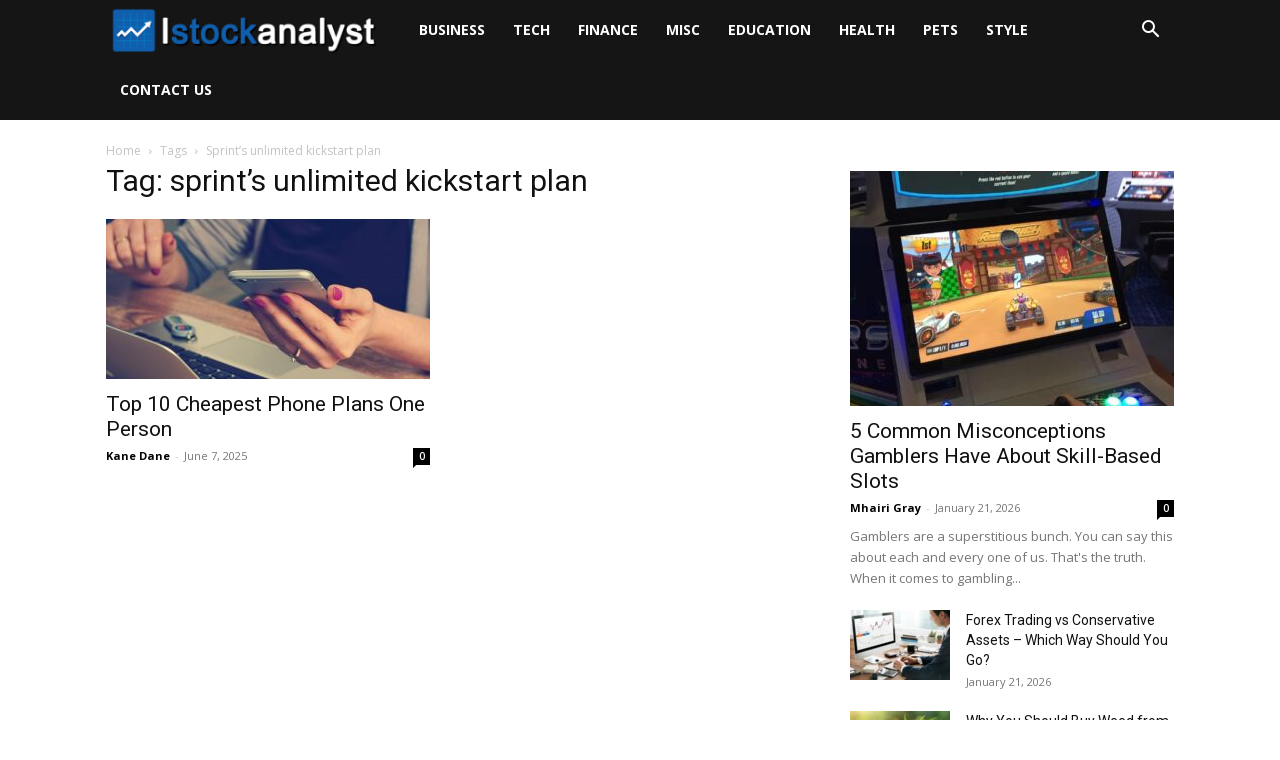

--- FILE ---
content_type: text/html; charset=UTF-8
request_url: https://www.istockanalyst.click/tag/sprints-unlimited-kickstart-plan/
body_size: 17075
content:
<!doctype html >
<!--[if IE 8]>    <html class="ie8" lang="en"> <![endif]-->
<!--[if IE 9]>    <html class="ie9" lang="en"> <![endif]-->
<!--[if gt IE 8]><!--> <html lang="en-US"> <!--<![endif]-->
<head>
    <title>sprint&#039;s unlimited kickstart plan Archives - I Stock Analyst</title>
    <meta charset="UTF-8" />
    <meta name="viewport" content="width=device-width, initial-scale=1.0">
    <link rel="pingback" href="https://www.istockanalyst.click/xmlrpc.php" />
    <meta name='robots' content='index, follow, max-image-preview:large, max-snippet:-1, max-video-preview:-1' />
<link rel="icon" type="image/png" href="https://www.istockanalyst.click/wp-content/uploads/istockanalyst-favicon.png">
	<!-- This site is optimized with the Yoast SEO plugin v26.7 - https://yoast.com/wordpress/plugins/seo/ -->
	<link rel="canonical" href="https://www.istockanalyst.click/tag/sprints-unlimited-kickstart-plan/" />
	<meta property="og:locale" content="en_US" />
	<meta property="og:type" content="article" />
	<meta property="og:title" content="sprint&#039;s unlimited kickstart plan Archives - I Stock Analyst" />
	<meta property="og:url" content="https://www.istockanalyst.click/tag/sprints-unlimited-kickstart-plan/" />
	<meta property="og:site_name" content="I Stock Analyst" />
	<meta name="twitter:card" content="summary_large_image" />
	<script type="application/ld+json" class="yoast-schema-graph">{"@context":"https://schema.org","@graph":[{"@type":"CollectionPage","@id":"https://www.istockanalyst.click/tag/sprints-unlimited-kickstart-plan/","url":"https://www.istockanalyst.click/tag/sprints-unlimited-kickstart-plan/","name":"sprint's unlimited kickstart plan Archives - I Stock Analyst","isPartOf":{"@id":"https://www.istockanalyst.click/#website"},"primaryImageOfPage":{"@id":"https://www.istockanalyst.click/tag/sprints-unlimited-kickstart-plan/#primaryimage"},"image":{"@id":"https://www.istockanalyst.click/tag/sprints-unlimited-kickstart-plan/#primaryimage"},"thumbnailUrl":"https://www.istockanalyst.click/wp-content/uploads/smartphone.jpg","breadcrumb":{"@id":"https://www.istockanalyst.click/tag/sprints-unlimited-kickstart-plan/#breadcrumb"},"inLanguage":"en-US"},{"@type":"ImageObject","inLanguage":"en-US","@id":"https://www.istockanalyst.click/tag/sprints-unlimited-kickstart-plan/#primaryimage","url":"https://www.istockanalyst.click/wp-content/uploads/smartphone.jpg","contentUrl":"https://www.istockanalyst.click/wp-content/uploads/smartphone.jpg","width":600,"height":398,"caption":"Source: pixabay.com"},{"@type":"BreadcrumbList","@id":"https://www.istockanalyst.click/tag/sprints-unlimited-kickstart-plan/#breadcrumb","itemListElement":[{"@type":"ListItem","position":1,"name":"Home","item":"https://www.istockanalyst.click/"},{"@type":"ListItem","position":2,"name":"sprint's unlimited kickstart plan"}]},{"@type":"WebSite","@id":"https://www.istockanalyst.click/#website","url":"https://www.istockanalyst.click/","name":"I Stock Analyst","description":"","potentialAction":[{"@type":"SearchAction","target":{"@type":"EntryPoint","urlTemplate":"https://www.istockanalyst.click/?s={search_term_string}"},"query-input":{"@type":"PropertyValueSpecification","valueRequired":true,"valueName":"search_term_string"}}],"inLanguage":"en-US"}]}</script>
	<!-- / Yoast SEO plugin. -->


<link rel='dns-prefetch' href='//fonts.googleapis.com' />
<link rel="alternate" type="application/rss+xml" title="I Stock Analyst &raquo; Feed" href="https://www.istockanalyst.click/feed/" />
<link rel="alternate" type="application/rss+xml" title="I Stock Analyst &raquo; Comments Feed" href="https://www.istockanalyst.click/comments/feed/" />
<link rel="alternate" type="application/rss+xml" title="I Stock Analyst &raquo; sprint&#039;s unlimited kickstart plan Tag Feed" href="https://www.istockanalyst.click/tag/sprints-unlimited-kickstart-plan/feed/" />
<style id='wp-img-auto-sizes-contain-inline-css' type='text/css'>
img:is([sizes=auto i],[sizes^="auto," i]){contain-intrinsic-size:3000px 1500px}
/*# sourceURL=wp-img-auto-sizes-contain-inline-css */
</style>
<style id='wp-emoji-styles-inline-css' type='text/css'>

	img.wp-smiley, img.emoji {
		display: inline !important;
		border: none !important;
		box-shadow: none !important;
		height: 1em !important;
		width: 1em !important;
		margin: 0 0.07em !important;
		vertical-align: -0.1em !important;
		background: none !important;
		padding: 0 !important;
	}
/*# sourceURL=wp-emoji-styles-inline-css */
</style>
<style id='classic-theme-styles-inline-css' type='text/css'>
/*! This file is auto-generated */
.wp-block-button__link{color:#fff;background-color:#32373c;border-radius:9999px;box-shadow:none;text-decoration:none;padding:calc(.667em + 2px) calc(1.333em + 2px);font-size:1.125em}.wp-block-file__button{background:#32373c;color:#fff;text-decoration:none}
/*# sourceURL=/wp-includes/css/classic-themes.min.css */
</style>
<link rel='stylesheet' id='dashicons-css' href='https://www.istockanalyst.click/wp-includes/css/dashicons.min.css?ver=6.9' type='text/css' media='all' />
<link rel='stylesheet' id='admin-bar-css' href='https://www.istockanalyst.click/wp-includes/css/admin-bar.min.css?ver=6.9' type='text/css' media='all' />
<style id='admin-bar-inline-css' type='text/css'>

    /* Hide CanvasJS credits for P404 charts specifically */
    #p404RedirectChart .canvasjs-chart-credit {
        display: none !important;
    }
    
    #p404RedirectChart canvas {
        border-radius: 6px;
    }

    .p404-redirect-adminbar-weekly-title {
        font-weight: bold;
        font-size: 14px;
        color: #fff;
        margin-bottom: 6px;
    }

    #wpadminbar #wp-admin-bar-p404_free_top_button .ab-icon:before {
        content: "\f103";
        color: #dc3545;
        top: 3px;
    }
    
    #wp-admin-bar-p404_free_top_button .ab-item {
        min-width: 80px !important;
        padding: 0px !important;
    }
    
    /* Ensure proper positioning and z-index for P404 dropdown */
    .p404-redirect-adminbar-dropdown-wrap { 
        min-width: 0; 
        padding: 0;
        position: static !important;
    }
    
    #wpadminbar #wp-admin-bar-p404_free_top_button_dropdown {
        position: static !important;
    }
    
    #wpadminbar #wp-admin-bar-p404_free_top_button_dropdown .ab-item {
        padding: 0 !important;
        margin: 0 !important;
    }
    
    .p404-redirect-dropdown-container {
        min-width: 340px;
        padding: 18px 18px 12px 18px;
        background: #23282d !important;
        color: #fff;
        border-radius: 12px;
        box-shadow: 0 8px 32px rgba(0,0,0,0.25);
        margin-top: 10px;
        position: relative !important;
        z-index: 999999 !important;
        display: block !important;
        border: 1px solid #444;
    }
    
    /* Ensure P404 dropdown appears on hover */
    #wpadminbar #wp-admin-bar-p404_free_top_button .p404-redirect-dropdown-container { 
        display: none !important;
    }
    
    #wpadminbar #wp-admin-bar-p404_free_top_button:hover .p404-redirect-dropdown-container { 
        display: block !important;
    }
    
    #wpadminbar #wp-admin-bar-p404_free_top_button:hover #wp-admin-bar-p404_free_top_button_dropdown .p404-redirect-dropdown-container {
        display: block !important;
    }
    
    .p404-redirect-card {
        background: #2c3338;
        border-radius: 8px;
        padding: 18px 18px 12px 18px;
        box-shadow: 0 2px 8px rgba(0,0,0,0.07);
        display: flex;
        flex-direction: column;
        align-items: flex-start;
        border: 1px solid #444;
    }
    
    .p404-redirect-btn {
        display: inline-block;
        background: #dc3545;
        color: #fff !important;
        font-weight: bold;
        padding: 5px 22px;
        border-radius: 8px;
        text-decoration: none;
        font-size: 17px;
        transition: background 0.2s, box-shadow 0.2s;
        margin-top: 8px;
        box-shadow: 0 2px 8px rgba(220,53,69,0.15);
        text-align: center;
        line-height: 1.6;
    }
    
    .p404-redirect-btn:hover {
        background: #c82333;
        color: #fff !important;
        box-shadow: 0 4px 16px rgba(220,53,69,0.25);
    }
    
    /* Prevent conflicts with other admin bar dropdowns */
    #wpadminbar .ab-top-menu > li:hover > .ab-item,
    #wpadminbar .ab-top-menu > li.hover > .ab-item {
        z-index: auto;
    }
    
    #wpadminbar #wp-admin-bar-p404_free_top_button:hover > .ab-item {
        z-index: 999998 !important;
    }
    
/*# sourceURL=admin-bar-inline-css */
</style>
<link rel='stylesheet' id='c4wp-public-css' href='https://www.istockanalyst.click/wp-content/plugins/wp-captcha//assets/css/c4wp-public.css?ver=6.9' type='text/css' media='all' />
<link rel='stylesheet' id='td-plugin-multi-purpose-css' href='https://www.istockanalyst.click/wp-content/plugins/td-composer/td-multi-purpose/style.css?ver=492e3cf54bd42df3b24a3de8e2307cafx' type='text/css' media='all' />
<link rel='stylesheet' id='google-fonts-style-css' href='https://fonts.googleapis.com/css?family=Open+Sans%3A400%2C600%2C700%7CRoboto%3A400%2C600%2C700&#038;display=swap&#038;ver=12.7.1' type='text/css' media='all' />
<link rel='stylesheet' id='td-theme-css' href='https://www.istockanalyst.click/wp-content/themes/Newspaper/style.css?ver=12.7.1' type='text/css' media='all' />
<style id='td-theme-inline-css' type='text/css'>@media (max-width:767px){.td-header-desktop-wrap{display:none}}@media (min-width:767px){.td-header-mobile-wrap{display:none}}</style>
<link rel='stylesheet' id='td-legacy-framework-front-style-css' href='https://www.istockanalyst.click/wp-content/plugins/td-composer/legacy/Newspaper/assets/css/td_legacy_main.css?ver=492e3cf54bd42df3b24a3de8e2307cafx' type='text/css' media='all' />
<link rel='stylesheet' id='td-standard-pack-framework-front-style-css' href='https://www.istockanalyst.click/wp-content/plugins/td-standard-pack/Newspaper/assets/css/td_standard_pack_main.css?ver=8ae1459a1d876d507918f73cef68310e' type='text/css' media='all' />
<link rel='stylesheet' id='td-theme-demo-style-css' href='https://www.istockanalyst.click/wp-content/plugins/td-composer/legacy/Newspaper/includes/demos/decor/demo_style.css?ver=12.7.1' type='text/css' media='all' />
<link rel='stylesheet' id='tdb_style_cloud_templates_front-css' href='https://www.istockanalyst.click/wp-content/plugins/td-cloud-library/assets/css/tdb_main.css?ver=d578089f160957352b9b4ca6d880fd8f' type='text/css' media='all' />
<script type="text/javascript" src="https://www.istockanalyst.click/wp-content/plugins/stop-user-enumeration/frontend/js/frontend.js?ver=1.7.7" id="stop-user-enumeration-js" defer="defer" data-wp-strategy="defer"></script>
<script type="text/javascript" src="https://www.istockanalyst.click/wp-includes/js/jquery/jquery.min.js?ver=3.7.1" id="jquery-core-js"></script>
<script type="text/javascript" src="https://www.istockanalyst.click/wp-includes/js/jquery/jquery-migrate.min.js?ver=3.4.1" id="jquery-migrate-js"></script>
<script type="text/javascript" src="https://www.istockanalyst.click/wp-content/plugins/wp-captcha//assets/js/c4wp-public.js?ver=6.9" id="c4wp-public-js"></script>
<link rel="https://api.w.org/" href="https://www.istockanalyst.click/wp-json/" /><link rel="alternate" title="JSON" type="application/json" href="https://www.istockanalyst.click/wp-json/wp/v2/tags/684" /><link rel="EditURI" type="application/rsd+xml" title="RSD" href="https://www.istockanalyst.click/xmlrpc.php?rsd" />
<meta name="generator" content="WordPress 6.9" />
<meta name="publicationmedia-verification" content="fe003ced-8005-4377-b8c0-bdbec081dbe8"><!-- Global site tag (gtag.js) - Google Analytics -->
<script async src="https://www.googletagmanager.com/gtag/js?id=G-EWFRN2MGZP"></script>
<script>
  window.dataLayer = window.dataLayer || [];
  function gtag(){dataLayer.push(arguments);}
  gtag('js', new Date());

  gtag('config', 'G-EWFRN2MGZP');
</script>    <script>
        window.tdb_global_vars = {"wpRestUrl":"https:\/\/www.istockanalyst.click\/wp-json\/","permalinkStructure":"\/%postname%\/"};
        window.tdb_p_autoload_vars = {"isAjax":false,"isAdminBarShowing":false};
    </script>
    
    <style id="tdb-global-colors">:root{--accent-color:#fff}</style>

    
	
<!-- JS generated by theme -->

<script type="text/javascript" id="td-generated-header-js">
    
    

	    var tdBlocksArray = []; //here we store all the items for the current page

	    // td_block class - each ajax block uses a object of this class for requests
	    function tdBlock() {
		    this.id = '';
		    this.block_type = 1; //block type id (1-234 etc)
		    this.atts = '';
		    this.td_column_number = '';
		    this.td_current_page = 1; //
		    this.post_count = 0; //from wp
		    this.found_posts = 0; //from wp
		    this.max_num_pages = 0; //from wp
		    this.td_filter_value = ''; //current live filter value
		    this.is_ajax_running = false;
		    this.td_user_action = ''; // load more or infinite loader (used by the animation)
		    this.header_color = '';
		    this.ajax_pagination_infinite_stop = ''; //show load more at page x
	    }

        // td_js_generator - mini detector
        ( function () {
            var htmlTag = document.getElementsByTagName("html")[0];

	        if ( navigator.userAgent.indexOf("MSIE 10.0") > -1 ) {
                htmlTag.className += ' ie10';
            }

            if ( !!navigator.userAgent.match(/Trident.*rv\:11\./) ) {
                htmlTag.className += ' ie11';
            }

	        if ( navigator.userAgent.indexOf("Edge") > -1 ) {
                htmlTag.className += ' ieEdge';
            }

            if ( /(iPad|iPhone|iPod)/g.test(navigator.userAgent) ) {
                htmlTag.className += ' td-md-is-ios';
            }

            var user_agent = navigator.userAgent.toLowerCase();
            if ( user_agent.indexOf("android") > -1 ) {
                htmlTag.className += ' td-md-is-android';
            }

            if ( -1 !== navigator.userAgent.indexOf('Mac OS X')  ) {
                htmlTag.className += ' td-md-is-os-x';
            }

            if ( /chrom(e|ium)/.test(navigator.userAgent.toLowerCase()) ) {
               htmlTag.className += ' td-md-is-chrome';
            }

            if ( -1 !== navigator.userAgent.indexOf('Firefox') ) {
                htmlTag.className += ' td-md-is-firefox';
            }

            if ( -1 !== navigator.userAgent.indexOf('Safari') && -1 === navigator.userAgent.indexOf('Chrome') ) {
                htmlTag.className += ' td-md-is-safari';
            }

            if( -1 !== navigator.userAgent.indexOf('IEMobile') ){
                htmlTag.className += ' td-md-is-iemobile';
            }

        })();

        var tdLocalCache = {};

        ( function () {
            "use strict";

            tdLocalCache = {
                data: {},
                remove: function (resource_id) {
                    delete tdLocalCache.data[resource_id];
                },
                exist: function (resource_id) {
                    return tdLocalCache.data.hasOwnProperty(resource_id) && tdLocalCache.data[resource_id] !== null;
                },
                get: function (resource_id) {
                    return tdLocalCache.data[resource_id];
                },
                set: function (resource_id, cachedData) {
                    tdLocalCache.remove(resource_id);
                    tdLocalCache.data[resource_id] = cachedData;
                }
            };
        })();

    
    
var td_viewport_interval_list=[{"limitBottom":767,"sidebarWidth":228},{"limitBottom":1018,"sidebarWidth":300},{"limitBottom":1140,"sidebarWidth":324}];
var tdc_is_installed="yes";
var tdc_domain_active=false;
var td_ajax_url="https:\/\/www.istockanalyst.click\/wp-admin\/admin-ajax.php?td_theme_name=Newspaper&v=12.7.1";
var td_get_template_directory_uri="https:\/\/www.istockanalyst.click\/wp-content\/plugins\/td-composer\/legacy\/common";
var tds_snap_menu="";
var tds_logo_on_sticky="";
var tds_header_style="5";
var td_please_wait="Please wait...";
var td_email_user_pass_incorrect="User or password incorrect!";
var td_email_user_incorrect="Email or username incorrect!";
var td_email_incorrect="Email incorrect!";
var td_user_incorrect="Username incorrect!";
var td_email_user_empty="Email or username empty!";
var td_pass_empty="Pass empty!";
var td_pass_pattern_incorrect="Invalid Pass Pattern!";
var td_retype_pass_incorrect="Retyped Pass incorrect!";
var tds_more_articles_on_post_enable="";
var tds_more_articles_on_post_time_to_wait="";
var tds_more_articles_on_post_pages_distance_from_top=0;
var tds_captcha="";
var tds_theme_color_site_wide="#4db2ec";
var tds_smart_sidebar="";
var tdThemeName="Newspaper";
var tdThemeNameWl="Newspaper";
var td_magnific_popup_translation_tPrev="Previous (Left arrow key)";
var td_magnific_popup_translation_tNext="Next (Right arrow key)";
var td_magnific_popup_translation_tCounter="%curr% of %total%";
var td_magnific_popup_translation_ajax_tError="The content from %url% could not be loaded.";
var td_magnific_popup_translation_image_tError="The image #%curr% could not be loaded.";
var tdBlockNonce="b2019e776f";
var tdMobileMenu="enabled";
var tdMobileSearch="enabled";
var tdDateNamesI18n={"month_names":["January","February","March","April","May","June","July","August","September","October","November","December"],"month_names_short":["Jan","Feb","Mar","Apr","May","Jun","Jul","Aug","Sep","Oct","Nov","Dec"],"day_names":["Sunday","Monday","Tuesday","Wednesday","Thursday","Friday","Saturday"],"day_names_short":["Sun","Mon","Tue","Wed","Thu","Fri","Sat"]};
var tdb_modal_confirm="Save";
var tdb_modal_cancel="Cancel";
var tdb_modal_confirm_alt="Yes";
var tdb_modal_cancel_alt="No";
var td_deploy_mode="deploy";
var td_ad_background_click_link="";
var td_ad_background_click_target="";
</script>




<script type="application/ld+json">
    {
        "@context": "https://schema.org",
        "@type": "BreadcrumbList",
        "itemListElement": [
            {
                "@type": "ListItem",
                "position": 1,
                "item": {
                    "@type": "WebSite",
                    "@id": "https://www.istockanalyst.click/",
                    "name": "Home"
                }
            },
            {
                "@type": "ListItem",
                "position": 2,
                    "item": {
                    "@type": "WebPage",
                    "@id": "https://www.istockanalyst.click/tag/sprints-unlimited-kickstart-plan/",
                    "name": "Sprint&#8217;s unlimited kickstart plan"
                }
            }    
        ]
    }
</script>
		<style type="text/css" id="wp-custom-css">
			h2 > a {
	color: #0f58a2;
}		</style>
		
<!-- Button style compiled by theme -->

<style></style>

	<style id="tdw-css-placeholder"></style><style id='global-styles-inline-css' type='text/css'>
:root{--wp--preset--aspect-ratio--square: 1;--wp--preset--aspect-ratio--4-3: 4/3;--wp--preset--aspect-ratio--3-4: 3/4;--wp--preset--aspect-ratio--3-2: 3/2;--wp--preset--aspect-ratio--2-3: 2/3;--wp--preset--aspect-ratio--16-9: 16/9;--wp--preset--aspect-ratio--9-16: 9/16;--wp--preset--color--black: #000000;--wp--preset--color--cyan-bluish-gray: #abb8c3;--wp--preset--color--white: #ffffff;--wp--preset--color--pale-pink: #f78da7;--wp--preset--color--vivid-red: #cf2e2e;--wp--preset--color--luminous-vivid-orange: #ff6900;--wp--preset--color--luminous-vivid-amber: #fcb900;--wp--preset--color--light-green-cyan: #7bdcb5;--wp--preset--color--vivid-green-cyan: #00d084;--wp--preset--color--pale-cyan-blue: #8ed1fc;--wp--preset--color--vivid-cyan-blue: #0693e3;--wp--preset--color--vivid-purple: #9b51e0;--wp--preset--gradient--vivid-cyan-blue-to-vivid-purple: linear-gradient(135deg,rgb(6,147,227) 0%,rgb(155,81,224) 100%);--wp--preset--gradient--light-green-cyan-to-vivid-green-cyan: linear-gradient(135deg,rgb(122,220,180) 0%,rgb(0,208,130) 100%);--wp--preset--gradient--luminous-vivid-amber-to-luminous-vivid-orange: linear-gradient(135deg,rgb(252,185,0) 0%,rgb(255,105,0) 100%);--wp--preset--gradient--luminous-vivid-orange-to-vivid-red: linear-gradient(135deg,rgb(255,105,0) 0%,rgb(207,46,46) 100%);--wp--preset--gradient--very-light-gray-to-cyan-bluish-gray: linear-gradient(135deg,rgb(238,238,238) 0%,rgb(169,184,195) 100%);--wp--preset--gradient--cool-to-warm-spectrum: linear-gradient(135deg,rgb(74,234,220) 0%,rgb(151,120,209) 20%,rgb(207,42,186) 40%,rgb(238,44,130) 60%,rgb(251,105,98) 80%,rgb(254,248,76) 100%);--wp--preset--gradient--blush-light-purple: linear-gradient(135deg,rgb(255,206,236) 0%,rgb(152,150,240) 100%);--wp--preset--gradient--blush-bordeaux: linear-gradient(135deg,rgb(254,205,165) 0%,rgb(254,45,45) 50%,rgb(107,0,62) 100%);--wp--preset--gradient--luminous-dusk: linear-gradient(135deg,rgb(255,203,112) 0%,rgb(199,81,192) 50%,rgb(65,88,208) 100%);--wp--preset--gradient--pale-ocean: linear-gradient(135deg,rgb(255,245,203) 0%,rgb(182,227,212) 50%,rgb(51,167,181) 100%);--wp--preset--gradient--electric-grass: linear-gradient(135deg,rgb(202,248,128) 0%,rgb(113,206,126) 100%);--wp--preset--gradient--midnight: linear-gradient(135deg,rgb(2,3,129) 0%,rgb(40,116,252) 100%);--wp--preset--font-size--small: 11px;--wp--preset--font-size--medium: 20px;--wp--preset--font-size--large: 32px;--wp--preset--font-size--x-large: 42px;--wp--preset--font-size--regular: 15px;--wp--preset--font-size--larger: 50px;--wp--preset--spacing--20: 0.44rem;--wp--preset--spacing--30: 0.67rem;--wp--preset--spacing--40: 1rem;--wp--preset--spacing--50: 1.5rem;--wp--preset--spacing--60: 2.25rem;--wp--preset--spacing--70: 3.38rem;--wp--preset--spacing--80: 5.06rem;--wp--preset--shadow--natural: 6px 6px 9px rgba(0, 0, 0, 0.2);--wp--preset--shadow--deep: 12px 12px 50px rgba(0, 0, 0, 0.4);--wp--preset--shadow--sharp: 6px 6px 0px rgba(0, 0, 0, 0.2);--wp--preset--shadow--outlined: 6px 6px 0px -3px rgb(255, 255, 255), 6px 6px rgb(0, 0, 0);--wp--preset--shadow--crisp: 6px 6px 0px rgb(0, 0, 0);}:where(.is-layout-flex){gap: 0.5em;}:where(.is-layout-grid){gap: 0.5em;}body .is-layout-flex{display: flex;}.is-layout-flex{flex-wrap: wrap;align-items: center;}.is-layout-flex > :is(*, div){margin: 0;}body .is-layout-grid{display: grid;}.is-layout-grid > :is(*, div){margin: 0;}:where(.wp-block-columns.is-layout-flex){gap: 2em;}:where(.wp-block-columns.is-layout-grid){gap: 2em;}:where(.wp-block-post-template.is-layout-flex){gap: 1.25em;}:where(.wp-block-post-template.is-layout-grid){gap: 1.25em;}.has-black-color{color: var(--wp--preset--color--black) !important;}.has-cyan-bluish-gray-color{color: var(--wp--preset--color--cyan-bluish-gray) !important;}.has-white-color{color: var(--wp--preset--color--white) !important;}.has-pale-pink-color{color: var(--wp--preset--color--pale-pink) !important;}.has-vivid-red-color{color: var(--wp--preset--color--vivid-red) !important;}.has-luminous-vivid-orange-color{color: var(--wp--preset--color--luminous-vivid-orange) !important;}.has-luminous-vivid-amber-color{color: var(--wp--preset--color--luminous-vivid-amber) !important;}.has-light-green-cyan-color{color: var(--wp--preset--color--light-green-cyan) !important;}.has-vivid-green-cyan-color{color: var(--wp--preset--color--vivid-green-cyan) !important;}.has-pale-cyan-blue-color{color: var(--wp--preset--color--pale-cyan-blue) !important;}.has-vivid-cyan-blue-color{color: var(--wp--preset--color--vivid-cyan-blue) !important;}.has-vivid-purple-color{color: var(--wp--preset--color--vivid-purple) !important;}.has-black-background-color{background-color: var(--wp--preset--color--black) !important;}.has-cyan-bluish-gray-background-color{background-color: var(--wp--preset--color--cyan-bluish-gray) !important;}.has-white-background-color{background-color: var(--wp--preset--color--white) !important;}.has-pale-pink-background-color{background-color: var(--wp--preset--color--pale-pink) !important;}.has-vivid-red-background-color{background-color: var(--wp--preset--color--vivid-red) !important;}.has-luminous-vivid-orange-background-color{background-color: var(--wp--preset--color--luminous-vivid-orange) !important;}.has-luminous-vivid-amber-background-color{background-color: var(--wp--preset--color--luminous-vivid-amber) !important;}.has-light-green-cyan-background-color{background-color: var(--wp--preset--color--light-green-cyan) !important;}.has-vivid-green-cyan-background-color{background-color: var(--wp--preset--color--vivid-green-cyan) !important;}.has-pale-cyan-blue-background-color{background-color: var(--wp--preset--color--pale-cyan-blue) !important;}.has-vivid-cyan-blue-background-color{background-color: var(--wp--preset--color--vivid-cyan-blue) !important;}.has-vivid-purple-background-color{background-color: var(--wp--preset--color--vivid-purple) !important;}.has-black-border-color{border-color: var(--wp--preset--color--black) !important;}.has-cyan-bluish-gray-border-color{border-color: var(--wp--preset--color--cyan-bluish-gray) !important;}.has-white-border-color{border-color: var(--wp--preset--color--white) !important;}.has-pale-pink-border-color{border-color: var(--wp--preset--color--pale-pink) !important;}.has-vivid-red-border-color{border-color: var(--wp--preset--color--vivid-red) !important;}.has-luminous-vivid-orange-border-color{border-color: var(--wp--preset--color--luminous-vivid-orange) !important;}.has-luminous-vivid-amber-border-color{border-color: var(--wp--preset--color--luminous-vivid-amber) !important;}.has-light-green-cyan-border-color{border-color: var(--wp--preset--color--light-green-cyan) !important;}.has-vivid-green-cyan-border-color{border-color: var(--wp--preset--color--vivid-green-cyan) !important;}.has-pale-cyan-blue-border-color{border-color: var(--wp--preset--color--pale-cyan-blue) !important;}.has-vivid-cyan-blue-border-color{border-color: var(--wp--preset--color--vivid-cyan-blue) !important;}.has-vivid-purple-border-color{border-color: var(--wp--preset--color--vivid-purple) !important;}.has-vivid-cyan-blue-to-vivid-purple-gradient-background{background: var(--wp--preset--gradient--vivid-cyan-blue-to-vivid-purple) !important;}.has-light-green-cyan-to-vivid-green-cyan-gradient-background{background: var(--wp--preset--gradient--light-green-cyan-to-vivid-green-cyan) !important;}.has-luminous-vivid-amber-to-luminous-vivid-orange-gradient-background{background: var(--wp--preset--gradient--luminous-vivid-amber-to-luminous-vivid-orange) !important;}.has-luminous-vivid-orange-to-vivid-red-gradient-background{background: var(--wp--preset--gradient--luminous-vivid-orange-to-vivid-red) !important;}.has-very-light-gray-to-cyan-bluish-gray-gradient-background{background: var(--wp--preset--gradient--very-light-gray-to-cyan-bluish-gray) !important;}.has-cool-to-warm-spectrum-gradient-background{background: var(--wp--preset--gradient--cool-to-warm-spectrum) !important;}.has-blush-light-purple-gradient-background{background: var(--wp--preset--gradient--blush-light-purple) !important;}.has-blush-bordeaux-gradient-background{background: var(--wp--preset--gradient--blush-bordeaux) !important;}.has-luminous-dusk-gradient-background{background: var(--wp--preset--gradient--luminous-dusk) !important;}.has-pale-ocean-gradient-background{background: var(--wp--preset--gradient--pale-ocean) !important;}.has-electric-grass-gradient-background{background: var(--wp--preset--gradient--electric-grass) !important;}.has-midnight-gradient-background{background: var(--wp--preset--gradient--midnight) !important;}.has-small-font-size{font-size: var(--wp--preset--font-size--small) !important;}.has-medium-font-size{font-size: var(--wp--preset--font-size--medium) !important;}.has-large-font-size{font-size: var(--wp--preset--font-size--large) !important;}.has-x-large-font-size{font-size: var(--wp--preset--font-size--x-large) !important;}
/*# sourceURL=global-styles-inline-css */
</style>
</head>

<body class="archive tag tag-sprints-unlimited-kickstart-plan tag-684 wp-theme-Newspaper td-standard-pack global-block-template-1 td-full-layout" itemscope="itemscope" itemtype="https://schema.org/WebPage">

<div class="td-scroll-up" data-style="style1"><i class="td-icon-menu-up"></i></div>
    <div class="td-menu-background" style="visibility:hidden"></div>
<div id="td-mobile-nav" style="visibility:hidden">
    <div class="td-mobile-container">
        <!-- mobile menu top section -->
        <div class="td-menu-socials-wrap">
            <!-- socials -->
            <div class="td-menu-socials">
                            </div>
            <!-- close button -->
            <div class="td-mobile-close">
                <span><i class="td-icon-close-mobile"></i></span>
            </div>
        </div>

        <!-- login section -->
                    <div class="td-menu-login-section">
                
    <div class="td-guest-wrap">
        <div class="td-menu-login"><a id="login-link-mob">Sign in</a></div>
    </div>
            </div>
        
        <!-- menu section -->
        <div class="td-mobile-content">
            <div class="menu-primary-container"><ul id="menu-primary" class="td-mobile-main-menu"><li id="menu-item-4844" class="menu-item menu-item-type-taxonomy menu-item-object-category menu-item-first menu-item-4844"><a href="https://www.istockanalyst.click/category/business/">Business</a></li>
<li id="menu-item-2665" class="menu-item menu-item-type-taxonomy menu-item-object-category menu-item-2665"><a href="https://www.istockanalyst.click/category/tech/">Tech</a></li>
<li id="menu-item-2666" class="menu-item menu-item-type-taxonomy menu-item-object-category menu-item-2666"><a href="https://www.istockanalyst.click/category/finance/">Finance</a></li>
<li id="menu-item-2669" class="menu-item menu-item-type-taxonomy menu-item-object-category menu-item-2669"><a href="https://www.istockanalyst.click/category/misc/">Misc</a></li>
<li id="menu-item-4845" class="menu-item menu-item-type-taxonomy menu-item-object-category menu-item-4845"><a href="https://www.istockanalyst.click/category/education/">Education</a></li>
<li id="menu-item-4846" class="menu-item menu-item-type-taxonomy menu-item-object-category menu-item-4846"><a href="https://www.istockanalyst.click/category/health/">Health</a></li>
<li id="menu-item-4848" class="menu-item menu-item-type-taxonomy menu-item-object-category menu-item-4848"><a href="https://www.istockanalyst.click/category/pets/">Pets</a></li>
<li id="menu-item-4849" class="menu-item menu-item-type-taxonomy menu-item-object-category menu-item-4849"><a href="https://www.istockanalyst.click/category/style/">Style</a></li>
<li id="menu-item-18825" class="menu-item menu-item-type-post_type menu-item-object-page menu-item-18825"><a href="https://www.istockanalyst.click/contact-us/">Contact us</a></li>
</ul></div>        </div>
    </div>

    <!-- register/login section -->
            <div id="login-form-mobile" class="td-register-section">
            
            <div id="td-login-mob" class="td-login-animation td-login-hide-mob">
            	<!-- close button -->
	            <div class="td-login-close">
	                <span class="td-back-button"><i class="td-icon-read-down"></i></span>
	                <div class="td-login-title">Sign in</div>
	                <!-- close button -->
		            <div class="td-mobile-close">
		                <span><i class="td-icon-close-mobile"></i></span>
		            </div>
	            </div>
	            <form class="td-login-form-wrap" action="#" method="post">
	                <div class="td-login-panel-title"><span>Welcome!</span>Log into your account</div>
	                <div class="td_display_err"></div>
	                <div class="td-login-inputs"><input class="td-login-input" autocomplete="username" type="text" name="login_email" id="login_email-mob" value="" required><label for="login_email-mob">your username</label></div>
	                <div class="td-login-inputs"><input class="td-login-input" autocomplete="current-password" type="password" name="login_pass" id="login_pass-mob" value="" required><label for="login_pass-mob">your password</label></div>
	                <input type="button" name="login_button" id="login_button-mob" class="td-login-button" value="LOG IN">
	                
					
	                <div class="td-login-info-text">
	                <a href="#" id="forgot-pass-link-mob">Forgot your password?</a>
	                </div>
	                <div class="td-login-register-link">
	                
	                </div>
	                
	                

                </form>
            </div>

            
            
            
            
            <div id="td-forgot-pass-mob" class="td-login-animation td-login-hide-mob">
                <!-- close button -->
	            <div class="td-forgot-pass-close">
	                <a href="#" aria-label="Back" class="td-back-button"><i class="td-icon-read-down"></i></a>
	                <div class="td-login-title">Password recovery</div>
	            </div>
	            <div class="td-login-form-wrap">
	                <div class="td-login-panel-title">Recover your password</div>
	                <div class="td_display_err"></div>
	                <div class="td-login-inputs"><input class="td-login-input" type="text" name="forgot_email" id="forgot_email-mob" value="" required><label for="forgot_email-mob">your email</label></div>
	                <input type="button" name="forgot_button" id="forgot_button-mob" class="td-login-button" value="Send My Pass">
                </div>
            </div>
        </div>
    </div><div class="td-search-background" style="visibility:hidden"></div>
<div class="td-search-wrap-mob" style="visibility:hidden">
	<div class="td-drop-down-search">
		<form method="get" class="td-search-form" action="https://www.istockanalyst.click/">
			<!-- close button -->
			<div class="td-search-close">
				<span><i class="td-icon-close-mobile"></i></span>
			</div>
			<div role="search" class="td-search-input">
				<span>Search</span>
				<input id="td-header-search-mob" type="text" value="" name="s" autocomplete="off" />
			</div>
		</form>
		<div id="td-aj-search-mob" class="td-ajax-search-flex"></div>
	</div>
</div>

    <div id="td-outer-wrap" class="td-theme-wrap">
    
        
            <div class="tdc-header-wrap ">

            <!--
Header style 5
-->


<div class="td-header-wrap td-header-style-5 ">
    
    <div class="td-header-top-menu-full td-container-wrap ">
        <div class="td-container td-header-row td-header-top-menu">
            <!-- LOGIN MODAL -->

                <div id="login-form" class="white-popup-block mfp-hide mfp-with-anim td-login-modal-wrap">
                    <div class="td-login-wrap">
                        <a href="#" aria-label="Back" class="td-back-button"><i class="td-icon-modal-back"></i></a>
                        <div id="td-login-div" class="td-login-form-div td-display-block">
                            <div class="td-login-panel-title">Sign in</div>
                            <div class="td-login-panel-descr">Welcome! Log into your account</div>
                            <div class="td_display_err"></div>
                            <form id="loginForm" action="#" method="post">
                                <div class="td-login-inputs"><input class="td-login-input" autocomplete="username" type="text" name="login_email" id="login_email" value="" required><label for="login_email">your username</label></div>
                                <div class="td-login-inputs"><input class="td-login-input" autocomplete="current-password" type="password" name="login_pass" id="login_pass" value="" required><label for="login_pass">your password</label></div>
                                <input type="button"  name="login_button" id="login_button" class="wpb_button btn td-login-button" value="Login">
                                
                            </form>

                            

                            <div class="td-login-info-text"><a href="#" id="forgot-pass-link">Forgot your password? Get help</a></div>
                            
                            
                            
                            
                        </div>

                        

                         <div id="td-forgot-pass-div" class="td-login-form-div td-display-none">
                            <div class="td-login-panel-title">Password recovery</div>
                            <div class="td-login-panel-descr">Recover your password</div>
                            <div class="td_display_err"></div>
                            <form id="forgotpassForm" action="#" method="post">
                                <div class="td-login-inputs"><input class="td-login-input" type="text" name="forgot_email" id="forgot_email" value="" required><label for="forgot_email">your email</label></div>
                                <input type="button" name="forgot_button" id="forgot_button" class="wpb_button btn td-login-button" value="Send My Password">
                            </form>
                            <div class="td-login-info-text">A password will be e-mailed to you.</div>
                        </div>
                        
                        
                    </div>
                </div>
                        </div>
    </div>

    <div class="td-header-menu-wrap-full td-container-wrap ">
        
        <div class="td-header-menu-wrap ">
            <div class="td-container td-header-row td-header-main-menu black-menu">
                <div id="td-header-menu" role="navigation">
        <div id="td-top-mobile-toggle"><a href="#" role="button" aria-label="Menu"><i class="td-icon-font td-icon-mobile"></i></a></div>
        <div class="td-main-menu-logo td-logo-in-menu">
                    <a class="td-main-logo" href="https://www.istockanalyst.click/">
                <img src="https://www.istockanalyst.click/wp-content/uploads/Main-Logo-300x58.png" alt=""  width="" height=""/>
                <span class="td-visual-hidden">I Stock Analyst</span>
            </a>
            </div>
    <div class="menu-primary-container"><ul id="menu-primary-1" class="sf-menu"><li class="menu-item menu-item-type-taxonomy menu-item-object-category menu-item-first td-menu-item td-normal-menu menu-item-4844"><a href="https://www.istockanalyst.click/category/business/">Business</a></li>
<li class="menu-item menu-item-type-taxonomy menu-item-object-category td-menu-item td-normal-menu menu-item-2665"><a href="https://www.istockanalyst.click/category/tech/">Tech</a></li>
<li class="menu-item menu-item-type-taxonomy menu-item-object-category td-menu-item td-normal-menu menu-item-2666"><a href="https://www.istockanalyst.click/category/finance/">Finance</a></li>
<li class="menu-item menu-item-type-taxonomy menu-item-object-category td-menu-item td-normal-menu menu-item-2669"><a href="https://www.istockanalyst.click/category/misc/">Misc</a></li>
<li class="menu-item menu-item-type-taxonomy menu-item-object-category td-menu-item td-normal-menu menu-item-4845"><a href="https://www.istockanalyst.click/category/education/">Education</a></li>
<li class="menu-item menu-item-type-taxonomy menu-item-object-category td-menu-item td-normal-menu menu-item-4846"><a href="https://www.istockanalyst.click/category/health/">Health</a></li>
<li class="menu-item menu-item-type-taxonomy menu-item-object-category td-menu-item td-normal-menu menu-item-4848"><a href="https://www.istockanalyst.click/category/pets/">Pets</a></li>
<li class="menu-item menu-item-type-taxonomy menu-item-object-category td-menu-item td-normal-menu menu-item-4849"><a href="https://www.istockanalyst.click/category/style/">Style</a></li>
<li class="menu-item menu-item-type-post_type menu-item-object-page td-menu-item td-normal-menu menu-item-18825"><a href="https://www.istockanalyst.click/contact-us/">Contact us</a></li>
</ul></div></div>


    <div class="header-search-wrap">
        <div class="td-search-btns-wrap">
            <a id="td-header-search-button" href="#" aria-label="Search" role="button" class="dropdown-toggle " data-toggle="dropdown"><i class="td-icon-search"></i></a>
                            <a id="td-header-search-button-mob" href="#" aria-label="Search" class="dropdown-toggle " data-toggle="dropdown"><i class="td-icon-search"></i></a>
                    </div>

        <div class="td-drop-down-search" aria-labelledby="td-header-search-button">
            <form method="get" class="td-search-form" action="https://www.istockanalyst.click/">
                <div role="search" class="td-head-form-search-wrap">
                    <input id="td-header-search" type="text" value="" name="s" autocomplete="off" /><input class="wpb_button wpb_btn-inverse btn" type="submit" id="td-header-search-top" value="Search" />
                </div>
            </form>
            <div id="td-aj-search"></div>
        </div>
    </div>

            </div>
        </div>
    </div>

    
</div>
            </div>

            
<div class="td-main-content-wrap td-container-wrap">

    <div class="td-container ">
        <div class="td-crumb-container">
            <div class="entry-crumbs"><span><a title="" class="entry-crumb" href="https://www.istockanalyst.click/">Home</a></span> <i class="td-icon-right td-bread-sep td-bred-no-url-last"></i> <span class="td-bred-no-url-last">Tags</span> <i class="td-icon-right td-bread-sep td-bred-no-url-last"></i> <span class="td-bred-no-url-last">Sprint&#8217;s unlimited kickstart plan</span></div>        </div>
        <div class="td-pb-row">
                                    <div class="td-pb-span8 td-main-content">
                            <div class="td-ss-main-content">
                                <div class="td-page-header">
                                    <h1 class="entry-title td-page-title">
                                        <span>Tag: sprint&#8217;s unlimited kickstart plan</span>
                                    </h1>
                                </div>
                                

	<div class="td-block-row">

	<div class="td-block-span6">
<!-- module -->
        <div class="td_module_1 td_module_wrap td-animation-stack">
            <div class="td-module-image">
                <div class="td-module-thumb"><a href="https://www.istockanalyst.click/top-10-cheapest-phone-plans-one-person/"  rel="bookmark" class="td-image-wrap " title="Top 10 Cheapest Phone Plans One Person" ><img width="324" height="160" class="entry-thumb" src="https://www.istockanalyst.click/wp-content/uploads/smartphone-324x160.jpg"   alt="" title="Top 10 Cheapest Phone Plans One Person" /></a></div>                            </div>
            <h3 class="entry-title td-module-title"><a href="https://www.istockanalyst.click/top-10-cheapest-phone-plans-one-person/"  rel="bookmark" title="Top 10 Cheapest Phone Plans One Person">Top 10 Cheapest Phone Plans One Person</a></h3>
            <div class="td-module-meta-info">
                <span class="td-post-author-name"><a href="https://www.istockanalyst.click/author/kane-dane/">Kane Dane</a> <span>-</span> </span>                <span class="td-post-date"><time class="entry-date updated td-module-date" datetime="2025-06-07T22:18:38+01:00" >June 7, 2025</time></span>                <span class="td-module-comments"><a href="https://www.istockanalyst.click/top-10-cheapest-phone-plans-one-person/#respond">0</a></span>            </div>

            
        </div>

        
	</div> <!-- ./td-block-span6 --></div><!--./row-fluid-->                            </div>
                        </div>
                        <div class="td-pb-span4 td-main-sidebar">
                            <div class="td-ss-main-sidebar">
                                <div class="td_block_wrap td_block_1 td_block_widget tdi_1 td-pb-border-top td_block_template_1 td-column-1"  data-td-block-uid="tdi_1" ><script>var block_tdi_1 = new tdBlock();
block_tdi_1.id = "tdi_1";
block_tdi_1.atts = '{"custom_title":"","custom_url":"","block_template_id":"","header_color":"#","header_text_color":"#","accent_text_color":"#","m4_tl":"","m4_el":"","m6_tl":"","limit":"10","offset":"","el_class":"","post_ids":"","category_id":"","category_ids":"","tag_slug":"","autors_id":"","installed_post_types":"","sort":"","td_ajax_filter_type":"","td_ajax_filter_ids":"","td_filter_default_txt":"All","td_ajax_preloading":"","ajax_pagination":"","ajax_pagination_infinite_stop":"","class":"td_block_widget tdi_1","block_type":"td_block_1","separator":"","taxonomies":"","in_all_terms":"","include_cf_posts":"","exclude_cf_posts":"","popular_by_date":"","linked_posts":"","favourite_only":"","open_in_new_window":"","show_modified_date":"","time_ago":"","time_ago_add_txt":"ago","time_ago_txt_pos":"","review_source":"","f_header_font_header":"","f_header_font_title":"Block header","f_header_font_settings":"","f_header_font_family":"","f_header_font_size":"","f_header_font_line_height":"","f_header_font_style":"","f_header_font_weight":"","f_header_font_transform":"","f_header_font_spacing":"","f_header_":"","f_ajax_font_title":"Ajax categories","f_ajax_font_settings":"","f_ajax_font_family":"","f_ajax_font_size":"","f_ajax_font_line_height":"","f_ajax_font_style":"","f_ajax_font_weight":"","f_ajax_font_transform":"","f_ajax_font_spacing":"","f_ajax_":"","f_more_font_title":"Load more button","f_more_font_settings":"","f_more_font_family":"","f_more_font_size":"","f_more_font_line_height":"","f_more_font_style":"","f_more_font_weight":"","f_more_font_transform":"","f_more_font_spacing":"","f_more_":"","m4f_title_font_header":"","m4f_title_font_title":"Article title","m4f_title_font_settings":"","m4f_title_font_family":"","m4f_title_font_size":"","m4f_title_font_line_height":"","m4f_title_font_style":"","m4f_title_font_weight":"","m4f_title_font_transform":"","m4f_title_font_spacing":"","m4f_title_":"","m4f_cat_font_title":"Article category tag","m4f_cat_font_settings":"","m4f_cat_font_family":"","m4f_cat_font_size":"","m4f_cat_font_line_height":"","m4f_cat_font_style":"","m4f_cat_font_weight":"","m4f_cat_font_transform":"","m4f_cat_font_spacing":"","m4f_cat_":"","m4f_meta_font_title":"Article meta info","m4f_meta_font_settings":"","m4f_meta_font_family":"","m4f_meta_font_size":"","m4f_meta_font_line_height":"","m4f_meta_font_style":"","m4f_meta_font_weight":"","m4f_meta_font_transform":"","m4f_meta_font_spacing":"","m4f_meta_":"","m4f_ex_font_title":"Article excerpt","m4f_ex_font_settings":"","m4f_ex_font_family":"","m4f_ex_font_size":"","m4f_ex_font_line_height":"","m4f_ex_font_style":"","m4f_ex_font_weight":"","m4f_ex_font_transform":"","m4f_ex_font_spacing":"","m4f_ex_":"","m6f_title_font_header":"","m6f_title_font_title":"Article title","m6f_title_font_settings":"","m6f_title_font_family":"","m6f_title_font_size":"","m6f_title_font_line_height":"","m6f_title_font_style":"","m6f_title_font_weight":"","m6f_title_font_transform":"","m6f_title_font_spacing":"","m6f_title_":"","m6f_cat_font_title":"Article category tag","m6f_cat_font_settings":"","m6f_cat_font_family":"","m6f_cat_font_size":"","m6f_cat_font_line_height":"","m6f_cat_font_style":"","m6f_cat_font_weight":"","m6f_cat_font_transform":"","m6f_cat_font_spacing":"","m6f_cat_":"","m6f_meta_font_title":"Article meta info","m6f_meta_font_settings":"","m6f_meta_font_family":"","m6f_meta_font_size":"","m6f_meta_font_line_height":"","m6f_meta_font_style":"","m6f_meta_font_weight":"","m6f_meta_font_transform":"","m6f_meta_font_spacing":"","m6f_meta_":"","ajax_pagination_next_prev_swipe":"","css":"","tdc_css":"","td_column_number":1,"color_preset":"","border_top":"","tdc_css_class":"tdi_1","tdc_css_class_style":"tdi_1_rand_style"}';
block_tdi_1.td_column_number = "1";
block_tdi_1.block_type = "td_block_1";
block_tdi_1.post_count = "10";
block_tdi_1.found_posts = "1942";
block_tdi_1.header_color = "#";
block_tdi_1.ajax_pagination_infinite_stop = "";
block_tdi_1.max_num_pages = "195";
tdBlocksArray.push(block_tdi_1);
</script><div class="td-block-title-wrap"></div><div id=tdi_1 class="td_block_inner">

	<div class="td-block-span12">

        <div class="td_module_4 td_module_wrap td-animation-stack">
            <div class="td-module-image">
                <div class="td-module-thumb"><a href="https://www.istockanalyst.click/misconceptions-about-skill-based-slots/"  rel="bookmark" class="td-image-wrap " title="5 Common Misconceptions Gamblers Have About Skill-Based Slots" ><img width="324" height="235" class="entry-thumb" src="https://www.istockanalyst.click/wp-content/uploads/Skill-Based-Slots-324x235.jpeg"   alt="" title="5 Common Misconceptions Gamblers Have About Skill-Based Slots" /></a></div>                            </div>

            <h3 class="entry-title td-module-title"><a href="https://www.istockanalyst.click/misconceptions-about-skill-based-slots/"  rel="bookmark" title="5 Common Misconceptions Gamblers Have About Skill-Based Slots">5 Common Misconceptions Gamblers Have About Skill-Based Slots</a></h3>
            <div class="td-module-meta-info">
                <span class="td-post-author-name"><a href="https://www.istockanalyst.click/author/mhairi-gray/">Mhairi Gray</a> <span>-</span> </span>                <span class="td-post-date"><time class="entry-date updated td-module-date" datetime="2026-01-21T11:30:40+01:00" >January 21, 2026</time></span>                <span class="td-module-comments"><a href="https://www.istockanalyst.click/misconceptions-about-skill-based-slots/#respond">0</a></span>            </div>

            <div class="td-excerpt">
                Gamblers are a superstitious bunch. You can say this about each and every one of us. That&#039;s the truth. When it comes to gambling...            </div>

            
        </div>

        
	</div> <!-- ./td-block-span12 -->

	<div class="td-block-span12">

        <div class="td_module_6 td_module_wrap td-animation-stack">

        <div class="td-module-thumb"><a href="https://www.istockanalyst.click/forex-trading-vs-conservative-assets/"  rel="bookmark" class="td-image-wrap " title="Forex Trading vs Conservative Assets &#8211; Which Way Should You Go?" ><img width="100" height="70" class="entry-thumb" src="https://www.istockanalyst.click/wp-content/uploads/Forex-Trading-vs-Conservative-Assets-100x70.webp"  srcset="https://www.istockanalyst.click/wp-content/uploads/Forex-Trading-vs-Conservative-Assets-100x70.webp 100w, https://www.istockanalyst.click/wp-content/uploads/Forex-Trading-vs-Conservative-Assets-218x150.webp 218w" sizes="(max-width: 100px) 100vw, 100px"  alt="" title="Forex Trading vs Conservative Assets &#8211; Which Way Should You Go?" /></a></div>
        <div class="item-details">
            <h3 class="entry-title td-module-title"><a href="https://www.istockanalyst.click/forex-trading-vs-conservative-assets/"  rel="bookmark" title="Forex Trading vs Conservative Assets &#8211; Which Way Should You Go?">Forex Trading vs Conservative Assets &#8211; Which Way Should You Go?</a></h3>            <div class="td-module-meta-info">
                                                <span class="td-post-date"><time class="entry-date updated td-module-date" datetime="2026-01-21T05:17:45+01:00" >January 21, 2026</time></span>                            </div>
        </div>

        </div>

        
	</div> <!-- ./td-block-span12 -->

	<div class="td-block-span12">

        <div class="td_module_6 td_module_wrap td-animation-stack">

        <div class="td-module-thumb"><a href="https://www.istockanalyst.click/buy-weed-from-cannabis-shop-in-canada/"  rel="bookmark" class="td-image-wrap " title="Why You Should Buy Weed from a Cannabis Shop in Canada" ><img width="100" height="70" class="entry-thumb" src="https://www.istockanalyst.click/wp-content/uploads/Buy-Weed-100x70.webp"  srcset="https://www.istockanalyst.click/wp-content/uploads/Buy-Weed-100x70.webp 100w, https://www.istockanalyst.click/wp-content/uploads/Buy-Weed-218x150.webp 218w" sizes="(max-width: 100px) 100vw, 100px"  alt="" title="Why You Should Buy Weed from a Cannabis Shop in Canada" /></a></div>
        <div class="item-details">
            <h3 class="entry-title td-module-title"><a href="https://www.istockanalyst.click/buy-weed-from-cannabis-shop-in-canada/"  rel="bookmark" title="Why You Should Buy Weed from a Cannabis Shop in Canada">Why You Should Buy Weed from a Cannabis Shop in Canada</a></h3>            <div class="td-module-meta-info">
                                                <span class="td-post-date"><time class="entry-date updated td-module-date" datetime="2026-01-20T23:06:26+01:00" >January 20, 2026</time></span>                            </div>
        </div>

        </div>

        
	</div> <!-- ./td-block-span12 -->

	<div class="td-block-span12">

        <div class="td_module_6 td_module_wrap td-animation-stack">

        <div class="td-module-thumb"><a href="https://www.istockanalyst.click/maintenance-hacks-for-truck-owners/"  rel="bookmark" class="td-image-wrap " title="Maintenance Hacks for Truck Owners &#8211; How to Fix Problems Without Spending a Fortune" ><img width="100" height="70" class="entry-thumb" src="https://www.istockanalyst.click/wp-content/uploads/Maintenance-Hacks-for-Truck-100x70.jpg"  srcset="https://www.istockanalyst.click/wp-content/uploads/Maintenance-Hacks-for-Truck-100x70.jpg 100w, https://www.istockanalyst.click/wp-content/uploads/Maintenance-Hacks-for-Truck-218x150.jpg 218w" sizes="(max-width: 100px) 100vw, 100px"  alt="" title="Maintenance Hacks for Truck Owners &#8211; How to Fix Problems Without Spending a Fortune" /></a></div>
        <div class="item-details">
            <h3 class="entry-title td-module-title"><a href="https://www.istockanalyst.click/maintenance-hacks-for-truck-owners/"  rel="bookmark" title="Maintenance Hacks for Truck Owners &#8211; How to Fix Problems Without Spending a Fortune">Maintenance Hacks for Truck Owners &#8211; How to Fix Problems Without...</a></h3>            <div class="td-module-meta-info">
                                                <span class="td-post-date"><time class="entry-date updated td-module-date" datetime="2026-01-20T17:47:41+01:00" >January 20, 2026</time></span>                            </div>
        </div>

        </div>

        
	</div> <!-- ./td-block-span12 -->

	<div class="td-block-span12">

        <div class="td_module_6 td_module_wrap td-animation-stack">

        <div class="td-module-thumb"><a href="https://www.istockanalyst.click/finding-clinics-near-me/"  rel="bookmark" class="td-image-wrap " title="Guide in Finding Clinics Near Me" ><img width="100" height="70" class="entry-thumb" src="https://www.istockanalyst.click/wp-content/uploads/Finding-Clinics-Near-Me-100x70.jpg"  srcset="https://www.istockanalyst.click/wp-content/uploads/Finding-Clinics-Near-Me-100x70.jpg 100w, https://www.istockanalyst.click/wp-content/uploads/Finding-Clinics-Near-Me-218x150.jpg 218w" sizes="(max-width: 100px) 100vw, 100px"  alt="" title="Guide in Finding Clinics Near Me" /></a></div>
        <div class="item-details">
            <h3 class="entry-title td-module-title"><a href="https://www.istockanalyst.click/finding-clinics-near-me/"  rel="bookmark" title="Guide in Finding Clinics Near Me">Guide in Finding Clinics Near Me</a></h3>            <div class="td-module-meta-info">
                                                <span class="td-post-date"><time class="entry-date updated td-module-date" datetime="2026-01-20T11:36:41+01:00" >January 20, 2026</time></span>                            </div>
        </div>

        </div>

        
	</div> <!-- ./td-block-span12 -->

	<div class="td-block-span12">

        <div class="td_module_6 td_module_wrap td-animation-stack">

        <div class="td-module-thumb"><a href="https://www.istockanalyst.click/accounting-software-for-managing-finances/"  rel="bookmark" class="td-image-wrap " title="The Best Accounting Software for Managing Finances" ><img width="100" height="70" class="entry-thumb" src="https://www.istockanalyst.click/wp-content/uploads/Accounting-Software-100x70.jpeg"  srcset="https://www.istockanalyst.click/wp-content/uploads/Accounting-Software-100x70.jpeg 100w, https://www.istockanalyst.click/wp-content/uploads/Accounting-Software-300x208.jpeg 300w, https://www.istockanalyst.click/wp-content/uploads/Accounting-Software-scaled.jpeg 698w, https://www.istockanalyst.click/wp-content/uploads/Accounting-Software-768x531.jpeg 768w, https://www.istockanalyst.click/wp-content/uploads/Accounting-Software-1536x1063.jpeg 1536w, https://www.istockanalyst.click/wp-content/uploads/Accounting-Software-218x150.jpeg 218w" sizes="(max-width: 100px) 100vw, 100px"  alt="" title="The Best Accounting Software for Managing Finances" /></a></div>
        <div class="item-details">
            <h3 class="entry-title td-module-title"><a href="https://www.istockanalyst.click/accounting-software-for-managing-finances/"  rel="bookmark" title="The Best Accounting Software for Managing Finances">The Best Accounting Software for Managing Finances</a></h3>            <div class="td-module-meta-info">
                                                <span class="td-post-date"><time class="entry-date updated td-module-date" datetime="2026-01-20T05:23:57+01:00" >January 20, 2026</time></span>                            </div>
        </div>

        </div>

        
	</div> <!-- ./td-block-span12 -->

	<div class="td-block-span12">

        <div class="td_module_6 td_module_wrap td-animation-stack">

        <div class="td-module-thumb"><a href="https://www.istockanalyst.click/best-portable-breast-pump/"  rel="bookmark" class="td-image-wrap " title="Experience the Best Portable Breast Pump" ><img width="100" height="70" class="entry-thumb" src="https://www.istockanalyst.click/wp-content/uploads/Portable-Breast-Pump-100x70.webp"  srcset="https://www.istockanalyst.click/wp-content/uploads/Portable-Breast-Pump-100x70.webp 100w, https://www.istockanalyst.click/wp-content/uploads/Portable-Breast-Pump-218x150.webp 218w" sizes="(max-width: 100px) 100vw, 100px"  alt="" title="Experience the Best Portable Breast Pump" /></a></div>
        <div class="item-details">
            <h3 class="entry-title td-module-title"><a href="https://www.istockanalyst.click/best-portable-breast-pump/"  rel="bookmark" title="Experience the Best Portable Breast Pump">Experience the Best Portable Breast Pump</a></h3>            <div class="td-module-meta-info">
                                                <span class="td-post-date"><time class="entry-date updated td-module-date" datetime="2026-01-19T23:45:38+01:00" >January 19, 2026</time></span>                            </div>
        </div>

        </div>

        
	</div> <!-- ./td-block-span12 -->

	<div class="td-block-span12">

        <div class="td_module_6 td_module_wrap td-animation-stack">

        <div class="td-module-thumb"><a href="https://www.istockanalyst.click/most-awaited-valorant-tournaments/"  rel="bookmark" class="td-image-wrap " title="What Are the Biggest and Most-Awaited Valorant Tournaments?" ><img width="100" height="70" class="entry-thumb" src="https://www.istockanalyst.click/wp-content/uploads/Valorant-Tournaments-100x70.jpg"  srcset="https://www.istockanalyst.click/wp-content/uploads/Valorant-Tournaments-100x70.jpg 100w, https://www.istockanalyst.click/wp-content/uploads/Valorant-Tournaments-218x150.jpg 218w" sizes="(max-width: 100px) 100vw, 100px"  alt="" title="What Are the Biggest and Most-Awaited Valorant Tournaments?" /></a></div>
        <div class="item-details">
            <h3 class="entry-title td-module-title"><a href="https://www.istockanalyst.click/most-awaited-valorant-tournaments/"  rel="bookmark" title="What Are the Biggest and Most-Awaited Valorant Tournaments?">What Are the Biggest and Most-Awaited Valorant Tournaments?</a></h3>            <div class="td-module-meta-info">
                                                <span class="td-post-date"><time class="entry-date updated td-module-date" datetime="2026-01-19T17:02:39+01:00" >January 19, 2026</time></span>                            </div>
        </div>

        </div>

        
	</div> <!-- ./td-block-span12 -->

	<div class="td-block-span12">

        <div class="td_module_6 td_module_wrap td-animation-stack">

        <div class="td-module-thumb"><a href="https://www.istockanalyst.click/find-mls-bookmakers-in-ohio/"  rel="bookmark" class="td-image-wrap " title="How to Find the Best MLS Bookmakers in Ohio?" ><img width="100" height="70" class="entry-thumb" src="https://www.istockanalyst.click/wp-content/uploads/MLS-Bookmakers-in-Ohio-100x70.jpg"  srcset="https://www.istockanalyst.click/wp-content/uploads/MLS-Bookmakers-in-Ohio-100x70.jpg 100w, https://www.istockanalyst.click/wp-content/uploads/MLS-Bookmakers-in-Ohio-218x150.jpg 218w" sizes="(max-width: 100px) 100vw, 100px"  alt="" title="How to Find the Best MLS Bookmakers in Ohio?" /></a></div>
        <div class="item-details">
            <h3 class="entry-title td-module-title"><a href="https://www.istockanalyst.click/find-mls-bookmakers-in-ohio/"  rel="bookmark" title="How to Find the Best MLS Bookmakers in Ohio?">How to Find the Best MLS Bookmakers in Ohio?</a></h3>            <div class="td-module-meta-info">
                                                <span class="td-post-date"><time class="entry-date updated td-module-date" datetime="2026-01-19T11:50:38+01:00" >January 19, 2026</time></span>                            </div>
        </div>

        </div>

        
	</div> <!-- ./td-block-span12 -->

	<div class="td-block-span12">

        <div class="td_module_6 td_module_wrap td-animation-stack">

        <div class="td-module-thumb"><a href="https://www.istockanalyst.click/sing-with-professional-tone/"  rel="bookmark" class="td-image-wrap " title="How To Sing With A Professional Tone ─ Singing Lessons" ><img width="100" height="70" class="entry-thumb" src="https://www.istockanalyst.click/wp-content/uploads/Singing-Lessons-1-100x70.jpg"  srcset="https://www.istockanalyst.click/wp-content/uploads/Singing-Lessons-1-100x70.jpg 100w, https://www.istockanalyst.click/wp-content/uploads/Singing-Lessons-1-218x150.jpg 218w" sizes="(max-width: 100px) 100vw, 100px"  alt="" title="How To Sing With A Professional Tone ─ Singing Lessons" /></a></div>
        <div class="item-details">
            <h3 class="entry-title td-module-title"><a href="https://www.istockanalyst.click/sing-with-professional-tone/"  rel="bookmark" title="How To Sing With A Professional Tone ─ Singing Lessons">How To Sing With A Professional Tone ─ Singing Lessons</a></h3>            <div class="td-module-meta-info">
                                                <span class="td-post-date"><time class="entry-date updated td-module-date" datetime="2026-01-19T05:11:48+01:00" >January 19, 2026</time></span>                            </div>
        </div>

        </div>

        
	</div> <!-- ./td-block-span12 --></div></div> <!-- ./block --><aside id="text-2" class="td_block_template_1 widget text-2 widget_text">			<div class="textwidget"><div id="waldo-tag-10269"></div>
</div>
		</aside><aside id="categories-3" class="td_block_template_1 widget categories-3 widget_categories"><h4 class="block-title"><span>Categories</span></h4>
			<ul>
					<li class="cat-item cat-item-1763"><a href="https://www.istockanalyst.click/category/art/">Art</a>
</li>
	<li class="cat-item cat-item-2077"><a href="https://www.istockanalyst.click/category/bitcoin/">Bitcoin</a>
</li>
	<li class="cat-item cat-item-2614"><a href="https://www.istockanalyst.click/category/blog/">Blog</a>
</li>
	<li class="cat-item cat-item-1497"><a href="https://www.istockanalyst.click/category/books/">Books</a>
</li>
	<li class="cat-item cat-item-300"><a href="https://www.istockanalyst.click/category/business/">Business</a>
</li>
	<li class="cat-item cat-item-1506"><a href="https://www.istockanalyst.click/category/buying-guide/">Buying Guide</a>
</li>
	<li class="cat-item cat-item-243"><a href="https://www.istockanalyst.click/category/cbd/">Cannabis</a>
</li>
	<li class="cat-item cat-item-387"><a href="https://www.istockanalyst.click/category/car/">Car</a>
</li>
	<li class="cat-item cat-item-1286"><a href="https://www.istockanalyst.click/category/career/">Career</a>
</li>
	<li class="cat-item cat-item-2080"><a href="https://www.istockanalyst.click/category/casino/">Casino</a>
</li>
	<li class="cat-item cat-item-251"><a href="https://www.istockanalyst.click/category/cryptocurrency/">Cryptocurrency</a>
</li>
	<li class="cat-item cat-item-1789"><a href="https://www.istockanalyst.click/category/economy/">Economy</a>
</li>
	<li class="cat-item cat-item-1255"><a href="https://www.istockanalyst.click/category/education/">Education</a>
</li>
	<li class="cat-item cat-item-397"><a href="https://www.istockanalyst.click/category/entertainment/">Entertainment</a>
</li>
	<li class="cat-item cat-item-184"><a href="https://www.istockanalyst.click/category/family/">Family</a>
</li>
	<li class="cat-item cat-item-2967"><a href="https://www.istockanalyst.click/category/fashion/">Fashion</a>
</li>
	<li class="cat-item cat-item-1630"><a href="https://www.istockanalyst.click/category/featured/">Featured</a>
</li>
	<li class="cat-item cat-item-172"><a href="https://www.istockanalyst.click/category/finance/">Finance</a>
</li>
	<li class="cat-item cat-item-3177"><a href="https://www.istockanalyst.click/category/fitness/">Fitness</a>
</li>
	<li class="cat-item cat-item-171"><a href="https://www.istockanalyst.click/category/fix/">Fix</a>
</li>
	<li class="cat-item cat-item-1292"><a href="https://www.istockanalyst.click/category/food-drinks/">Food &amp; Drinks</a>
</li>
	<li class="cat-item cat-item-292"><a href="https://www.istockanalyst.click/category/gambling/">Gambling</a>
</li>
	<li class="cat-item cat-item-470"><a href="https://www.istockanalyst.click/category/games/">Games</a>
</li>
	<li class="cat-item cat-item-2955"><a href="https://www.istockanalyst.click/category/gaming/">Gaming</a>
</li>
	<li class="cat-item cat-item-285"><a href="https://www.istockanalyst.click/category/health/">Health</a>
</li>
	<li class="cat-item cat-item-2461"><a href="https://www.istockanalyst.click/category/holiday/">Holiday</a>
</li>
	<li class="cat-item cat-item-191"><a href="https://www.istockanalyst.click/category/home/">Home</a>
</li>
	<li class="cat-item cat-item-3170"><a href="https://www.istockanalyst.click/category/how-to/">How to</a>
</li>
	<li class="cat-item cat-item-217"><a href="https://www.istockanalyst.click/category/industry/">Industry</a>
</li>
	<li class="cat-item cat-item-694"><a href="https://www.istockanalyst.click/category/information-technology/">Information Technology</a>
</li>
	<li class="cat-item cat-item-1567"><a href="https://www.istockanalyst.click/category/insurance/">Insurance</a>
</li>
	<li class="cat-item cat-item-1071"><a href="https://www.istockanalyst.click/category/internet/">Internet</a>
</li>
	<li class="cat-item cat-item-3538"><a href="https://www.istockanalyst.click/category/investigator/">investigator</a>
</li>
	<li class="cat-item cat-item-2018"><a href="https://www.istockanalyst.click/category/investing/">Investing</a>
</li>
	<li class="cat-item cat-item-4726"><a href="https://www.istockanalyst.click/category/jewelry/">Jewelry</a>
</li>
	<li class="cat-item cat-item-1388"><a href="https://www.istockanalyst.click/category/kids/">Kids</a>
</li>
	<li class="cat-item cat-item-2"><a href="https://www.istockanalyst.click/category/latest/">Latest</a>
</li>
	<li class="cat-item cat-item-175"><a href="https://www.istockanalyst.click/category/law/">Law</a>
</li>
	<li class="cat-item cat-item-2160"><a href="https://www.istockanalyst.click/category/life/">Life</a>
</li>
	<li class="cat-item cat-item-1780"><a href="https://www.istockanalyst.click/category/love-sex/">Love &amp; Sex</a>
</li>
	<li class="cat-item cat-item-1371"><a href="https://www.istockanalyst.click/category/makeup/">Makeup</a>
</li>
	<li class="cat-item cat-item-259"><a href="https://www.istockanalyst.click/category/marketing/">Marketing</a>
</li>
	<li class="cat-item cat-item-173"><a href="https://www.istockanalyst.click/category/mobiles/">Mobiles</a>
</li>
	<li class="cat-item cat-item-2106"><a href="https://www.istockanalyst.click/category/movies/">Movies</a>
</li>
	<li class="cat-item cat-item-306"><a href="https://www.istockanalyst.click/category/music/">Music</a>
</li>
	<li class="cat-item cat-item-1537"><a href="https://www.istockanalyst.click/category/pets/">Pets</a>
</li>
	<li class="cat-item cat-item-2029"><a href="https://www.istockanalyst.click/category/plants/">Plants</a>
</li>
	<li class="cat-item cat-item-328"><a href="https://www.istockanalyst.click/category/pool/">Pool</a>
</li>
	<li class="cat-item cat-item-1606"><a href="https://www.istockanalyst.click/category/real-estate/">Real Estate</a>
</li>
	<li class="cat-item cat-item-780"><a href="https://www.istockanalyst.click/category/relationships/">Relationships</a>
</li>
	<li class="cat-item cat-item-3401"><a href="https://www.istockanalyst.click/category/sex/">Sex</a>
</li>
	<li class="cat-item cat-item-3087"><a href="https://www.istockanalyst.click/category/social-media/">Social Media</a>
</li>
	<li class="cat-item cat-item-1064"><a href="https://www.istockanalyst.click/category/software/">Software</a>
</li>
	<li class="cat-item cat-item-1585"><a href="https://www.istockanalyst.click/category/sport/">Sport</a>
</li>
	<li class="cat-item cat-item-198"><a href="https://www.istockanalyst.click/category/style/">Style</a>
</li>
	<li class="cat-item cat-item-170"><a href="https://www.istockanalyst.click/category/tech/">Tech</a>
</li>
	<li class="cat-item cat-item-3187"><a href="https://www.istockanalyst.click/category/thc/">THC</a>
</li>
	<li class="cat-item cat-item-342"><a href="https://www.istockanalyst.click/category/tips/">Tips</a>
</li>
	<li class="cat-item cat-item-2111"><a href="https://www.istockanalyst.click/category/trading/">Trading</a>
</li>
	<li class="cat-item cat-item-1617"><a href="https://www.istockanalyst.click/category/travel/">Travel</a>
</li>
	<li class="cat-item cat-item-540"><a href="https://www.istockanalyst.click/category/vaping/">Vaping</a>
</li>
	<li class="cat-item cat-item-267"><a href="https://www.istockanalyst.click/category/website/">Website</a>
</li>
			</ul>

			</aside>                            </div>
                        </div>
                            </div> <!-- /.td-pb-row -->
    </div> <!-- /.td-container -->
</div> <!-- /.td-main-content-wrap -->


	
	
            <div class="tdc-footer-wrap ">

                <!-- Footer -->
				<div class="td-footer-wrapper td-footer-container td-container-wrap td-footer-template-9 ">
    <div class="td-container">

	    <div class="td-pb-row">
		    <div class="td-pb-span12">
                		    </div>
	    </div>

        <div class="td-pb-row">

            <div class="td-pb-span4">
                <div class="td_block_wrap td_block_21 td_block_widget tdi_3 td-pb-border-top td_block_template_1 td-column-1"  data-td-block-uid="tdi_3" ><script>var block_tdi_3 = new tdBlock();
block_tdi_3.id = "tdi_3";
block_tdi_3.atts = '{"custom_title":"Recent Posts","custom_url":"","block_template_id":"","header_color":"#","header_text_color":"#","accent_text_color":"#","m16_tl":"","m16_el":"","limit":"5","offset":"","time_ago_add_txt":"ago","el_class":"","post_ids":"","category_id":"","taxonomies":"","category_ids":"","tag_slug":"","autors_id":"","installed_post_types":"","include_cf_posts":"","exclude_cf_posts":"","sort":"","linked_posts":"","td_ajax_filter_type":"","td_ajax_filter_ids":"","td_filter_default_txt":"All","td_ajax_preloading":"","ajax_pagination":"","ajax_pagination_infinite_stop":"","class":"td_block_widget tdi_3","block_type":"td_block_21","separator":"","in_all_terms":"","popular_by_date":"","favourite_only":"","open_in_new_window":"","show_modified_date":"","time_ago":"","time_ago_txt_pos":"","review_source":"","f_header_font_header":"","f_header_font_title":"Block header","f_header_font_settings":"","f_header_font_family":"","f_header_font_size":"","f_header_font_line_height":"","f_header_font_style":"","f_header_font_weight":"","f_header_font_transform":"","f_header_font_spacing":"","f_header_":"","f_ajax_font_title":"Ajax categories","f_ajax_font_settings":"","f_ajax_font_family":"","f_ajax_font_size":"","f_ajax_font_line_height":"","f_ajax_font_style":"","f_ajax_font_weight":"","f_ajax_font_transform":"","f_ajax_font_spacing":"","f_ajax_":"","f_more_font_title":"Load more button","f_more_font_settings":"","f_more_font_family":"","f_more_font_size":"","f_more_font_line_height":"","f_more_font_style":"","f_more_font_weight":"","f_more_font_transform":"","f_more_font_spacing":"","f_more_":"","m16f_title_font_header":"","m16f_title_font_title":"Article title","m16f_title_font_settings":"","m16f_title_font_family":"","m16f_title_font_size":"","m16f_title_font_line_height":"","m16f_title_font_style":"","m16f_title_font_weight":"","m16f_title_font_transform":"","m16f_title_font_spacing":"","m16f_title_":"","m16f_cat_font_title":"Article category tag","m16f_cat_font_settings":"","m16f_cat_font_family":"","m16f_cat_font_size":"","m16f_cat_font_line_height":"","m16f_cat_font_style":"","m16f_cat_font_weight":"","m16f_cat_font_transform":"","m16f_cat_font_spacing":"","m16f_cat_":"","m16f_meta_font_title":"Article meta info","m16f_meta_font_settings":"","m16f_meta_font_family":"","m16f_meta_font_size":"","m16f_meta_font_line_height":"","m16f_meta_font_style":"","m16f_meta_font_weight":"","m16f_meta_font_transform":"","m16f_meta_font_spacing":"","m16f_meta_":"","m16f_ex_font_title":"Article excerpt","m16f_ex_font_settings":"","m16f_ex_font_family":"","m16f_ex_font_size":"","m16f_ex_font_line_height":"","m16f_ex_font_style":"","m16f_ex_font_weight":"","m16f_ex_font_transform":"","m16f_ex_font_spacing":"","m16f_ex_":"","ajax_pagination_next_prev_swipe":"","css":"","tdc_css":"","td_column_number":1,"color_preset":"","border_top":"","tdc_css_class":"tdi_3","tdc_css_class_style":"tdi_3_rand_style"}';
block_tdi_3.td_column_number = "1";
block_tdi_3.block_type = "td_block_21";
block_tdi_3.post_count = "5";
block_tdi_3.found_posts = "1942";
block_tdi_3.header_color = "#";
block_tdi_3.ajax_pagination_infinite_stop = "";
block_tdi_3.max_num_pages = "389";
tdBlocksArray.push(block_tdi_3);
</script><div class="td-block-title-wrap"><h4 class="block-title td-block-title"><span class="td-pulldown-size">Recent Posts</span></h4></div><div id=tdi_3 class="td_block_inner">
        <div class="td_module_16 td_module_wrap td-animation-stack">
            <div class="td-module-thumb"><a href="https://www.istockanalyst.click/misconceptions-about-skill-based-slots/"  rel="bookmark" class="td-image-wrap " title="5 Common Misconceptions Gamblers Have About Skill-Based Slots" ><img width="150" height="150" class="entry-thumb" src="https://www.istockanalyst.click/wp-content/uploads/Skill-Based-Slots-150x150.jpeg"   alt="" title="5 Common Misconceptions Gamblers Have About Skill-Based Slots" /></a></div>
            <div class="item-details">
                <h3 class="entry-title td-module-title"><a href="https://www.istockanalyst.click/misconceptions-about-skill-based-slots/"  rel="bookmark" title="5 Common Misconceptions Gamblers Have About Skill-Based Slots">5 Common Misconceptions Gamblers Have About Skill-Based Slots</a></h3>
                <div class="td-module-meta-info">
                                        <span class="td-post-author-name"><a href="https://www.istockanalyst.click/author/mhairi-gray/">Mhairi Gray</a> <span>-</span> </span>                    <span class="td-post-date"><time class="entry-date updated td-module-date" datetime="2026-01-21T11:30:40+01:00" >January 21, 2026</time></span>                    <span class="td-module-comments"><a href="https://www.istockanalyst.click/misconceptions-about-skill-based-slots/#respond">0</a></span>                </div>

                <div class="td-excerpt">
                    Gamblers are a superstitious bunch. You can say this about each and every one of us. That&#039;s the truth. When it comes to gambling...                </div>
            </div>

        </div>

        
        <div class="td_module_16 td_module_wrap td-animation-stack">
            <div class="td-module-thumb"><a href="https://www.istockanalyst.click/forex-trading-vs-conservative-assets/"  rel="bookmark" class="td-image-wrap " title="Forex Trading vs Conservative Assets &#8211; Which Way Should You Go?" ><img width="150" height="150" class="entry-thumb" src="https://www.istockanalyst.click/wp-content/uploads/Forex-Trading-vs-Conservative-Assets-150x150.webp"   alt="" title="Forex Trading vs Conservative Assets &#8211; Which Way Should You Go?" /></a></div>
            <div class="item-details">
                <h3 class="entry-title td-module-title"><a href="https://www.istockanalyst.click/forex-trading-vs-conservative-assets/"  rel="bookmark" title="Forex Trading vs Conservative Assets &#8211; Which Way Should You Go?">Forex Trading vs Conservative Assets &#8211; Which Way Should You Go?</a></h3>
                <div class="td-module-meta-info">
                                        <span class="td-post-author-name"><a href="https://www.istockanalyst.click/author/susan-bigler/">Susan Bigler</a> <span>-</span> </span>                    <span class="td-post-date"><time class="entry-date updated td-module-date" datetime="2026-01-21T05:17:45+01:00" >January 21, 2026</time></span>                    <span class="td-module-comments"><a href="https://www.istockanalyst.click/forex-trading-vs-conservative-assets/#respond">0</a></span>                </div>

                <div class="td-excerpt">
                    Very often investors are faced with the challenge of deciding which investment package is best for them between the high-risk and low-risk investments. While...                </div>
            </div>

        </div>

        
        <div class="td_module_16 td_module_wrap td-animation-stack">
            <div class="td-module-thumb"><a href="https://www.istockanalyst.click/buy-weed-from-cannabis-shop-in-canada/"  rel="bookmark" class="td-image-wrap " title="Why You Should Buy Weed from a Cannabis Shop in Canada" ><img width="150" height="150" class="entry-thumb" src="https://www.istockanalyst.click/wp-content/uploads/Buy-Weed-150x150.webp"   alt="" title="Why You Should Buy Weed from a Cannabis Shop in Canada" /></a></div>
            <div class="item-details">
                <h3 class="entry-title td-module-title"><a href="https://www.istockanalyst.click/buy-weed-from-cannabis-shop-in-canada/"  rel="bookmark" title="Why You Should Buy Weed from a Cannabis Shop in Canada">Why You Should Buy Weed from a Cannabis Shop in Canada</a></h3>
                <div class="td-module-meta-info">
                                        <span class="td-post-author-name"><a href="https://www.istockanalyst.click/author/susan-bigler/">Susan Bigler</a> <span>-</span> </span>                    <span class="td-post-date"><time class="entry-date updated td-module-date" datetime="2026-01-20T23:06:26+01:00" >January 20, 2026</time></span>                    <span class="td-module-comments"><a href="https://www.istockanalyst.click/buy-weed-from-cannabis-shop-in-canada/#respond">0</a></span>                </div>

                <div class="td-excerpt">
                    Buying weed from a cannabis shop in Canada can be a great experience, especially if you know what to expect. Once you&#039;ve made your...                </div>
            </div>

        </div>

        
        <div class="td_module_16 td_module_wrap td-animation-stack">
            <div class="td-module-thumb"><a href="https://www.istockanalyst.click/maintenance-hacks-for-truck-owners/"  rel="bookmark" class="td-image-wrap " title="Maintenance Hacks for Truck Owners &#8211; How to Fix Problems Without Spending a Fortune" ><img width="150" height="150" class="entry-thumb" src="https://www.istockanalyst.click/wp-content/uploads/Maintenance-Hacks-for-Truck-150x150.jpg"   alt="" title="Maintenance Hacks for Truck Owners &#8211; How to Fix Problems Without Spending a Fortune" /></a></div>
            <div class="item-details">
                <h3 class="entry-title td-module-title"><a href="https://www.istockanalyst.click/maintenance-hacks-for-truck-owners/"  rel="bookmark" title="Maintenance Hacks for Truck Owners &#8211; How to Fix Problems Without Spending a Fortune">Maintenance Hacks for Truck Owners &#8211; How to Fix Problems Without Spending a Fortune</a></h3>
                <div class="td-module-meta-info">
                                        <span class="td-post-author-name"><a href="https://www.istockanalyst.click/author/quina-jojot/">Quina Jojot</a> <span>-</span> </span>                    <span class="td-post-date"><time class="entry-date updated td-module-date" datetime="2026-01-20T17:47:41+01:00" >January 20, 2026</time></span>                    <span class="td-module-comments"><a href="https://www.istockanalyst.click/maintenance-hacks-for-truck-owners/#respond">0</a></span>                </div>

                <div class="td-excerpt">
                    Owning a truck is rewarding but costly. Parts wear down, things go wrong, and you’re often left staring at a sky-high repair bill.

But don’t...                </div>
            </div>

        </div>

        
        <div class="td_module_16 td_module_wrap td-animation-stack">
            <div class="td-module-thumb"><a href="https://www.istockanalyst.click/finding-clinics-near-me/"  rel="bookmark" class="td-image-wrap " title="Guide in Finding Clinics Near Me" ><img width="150" height="150" class="entry-thumb" src="https://www.istockanalyst.click/wp-content/uploads/Finding-Clinics-Near-Me-150x150.jpg"   alt="" title="Guide in Finding Clinics Near Me" /></a></div>
            <div class="item-details">
                <h3 class="entry-title td-module-title"><a href="https://www.istockanalyst.click/finding-clinics-near-me/"  rel="bookmark" title="Guide in Finding Clinics Near Me">Guide in Finding Clinics Near Me</a></h3>
                <div class="td-module-meta-info">
                                        <span class="td-post-author-name"><a href="https://www.istockanalyst.click/author/mhairi-gray/">Mhairi Gray</a> <span>-</span> </span>                    <span class="td-post-date"><time class="entry-date updated td-module-date" datetime="2026-01-20T11:36:41+01:00" >January 20, 2026</time></span>                    <span class="td-module-comments"><a href="https://www.istockanalyst.click/finding-clinics-near-me/#respond">0</a></span>                </div>

                <div class="td-excerpt">
                    We all know that getting sick is never a fun experience, but when you have to go through the hassle of finding a clinic...                </div>
            </div>

        </div>

        </div></div> <!-- ./block -->            </div>

            <div class="td-pb-span4">
                <div class="td_block_wrap td_block_popular_categories td_block_widget tdi_4 widget widget_categories td-pb-border-top td_block_template_1"  data-td-block-uid="tdi_4" >
<style>.td_block_popular_categories{padding-bottom:0}</style><div class="td-block-title-wrap"><h4 class="block-title td-block-title"><span class="td-pulldown-size">Popular Categories</span></h4></div><ul class="td-pb-padding-side"><li><a href="https://www.istockanalyst.click/category/business/"><span class="td-cat-name">Business</span><span class="td-cat-no">331</span></a></li><li><a href="https://www.istockanalyst.click/category/tips/"><span class="td-cat-name">Tips</span><span class="td-cat-no">253</span></a></li><li><a href="https://www.istockanalyst.click/category/tech/"><span class="td-cat-name">Tech</span><span class="td-cat-no">190</span></a></li><li><a href="https://www.istockanalyst.click/category/finance/"><span class="td-cat-name">Finance</span><span class="td-cat-no">190</span></a></li><li><a href="https://www.istockanalyst.click/category/gambling/"><span class="td-cat-name">Gambling</span><span class="td-cat-no">188</span></a></li><li><a href="https://www.istockanalyst.click/category/casino/"><span class="td-cat-name">Casino</span><span class="td-cat-no">149</span></a></li></ul></div>            </div>

            <div class="td-pb-span4">
                <aside class="td_block_template_1 widget widget_media_image"><img width="520" height="100" src="https://www.istockanalyst.click/wp-content/uploads/Main-Logo.png" class="image wp-image-2695  attachment-full size-full" alt="" style="max-width: 100%; height: auto;" decoding="async" loading="lazy" srcset="https://www.istockanalyst.click/wp-content/uploads/Main-Logo.png 520w, https://www.istockanalyst.click/wp-content/uploads/Main-Logo-300x58.png 300w" sizes="auto, (max-width: 520px) 100vw, 520px" /></aside><aside class="td_block_template_1 widget widget_text"><h4 class="block-title"><span>Contact us</span></h4>			<div class="textwidget"><p><span data-sheets-root="1" data-sheets-value="{&quot;1&quot;:2,&quot;2&quot;:&quot;desk@istockanalyst.com&quot;}" data-sheets-userformat="{&quot;2&quot;:515,&quot;3&quot;:{&quot;1&quot;:0},&quot;4&quot;:{&quot;1&quot;:2,&quot;2&quot;:16750848},&quot;12&quot;:0}">Email: <strong>desk@istockanalyst.click</strong></span></p>
</div>
		</aside>            </div>

        </div>
    </div>
</div>
                <!-- Sub Footer -->
				    <div class="td-sub-footer-container td-container-wrap ">
        <div class="td-container">
            <div class="td-pb-row">
                <div class="td-pb-span td-sub-footer-menu">
                    <div class="menu-primary-container"><ul id="menu-primary-2" class="td-subfooter-menu"><li class="menu-item menu-item-type-taxonomy menu-item-object-category menu-item-first td-menu-item td-normal-menu menu-item-4844"><a href="https://www.istockanalyst.click/category/business/">Business</a></li>
<li class="menu-item menu-item-type-taxonomy menu-item-object-category td-menu-item td-normal-menu menu-item-2665"><a href="https://www.istockanalyst.click/category/tech/">Tech</a></li>
<li class="menu-item menu-item-type-taxonomy menu-item-object-category td-menu-item td-normal-menu menu-item-2666"><a href="https://www.istockanalyst.click/category/finance/">Finance</a></li>
<li class="menu-item menu-item-type-taxonomy menu-item-object-category td-menu-item td-normal-menu menu-item-2669"><a href="https://www.istockanalyst.click/category/misc/">Misc</a></li>
<li class="menu-item menu-item-type-taxonomy menu-item-object-category td-menu-item td-normal-menu menu-item-4845"><a href="https://www.istockanalyst.click/category/education/">Education</a></li>
<li class="menu-item menu-item-type-taxonomy menu-item-object-category td-menu-item td-normal-menu menu-item-4846"><a href="https://www.istockanalyst.click/category/health/">Health</a></li>
<li class="menu-item menu-item-type-taxonomy menu-item-object-category td-menu-item td-normal-menu menu-item-4848"><a href="https://www.istockanalyst.click/category/pets/">Pets</a></li>
<li class="menu-item menu-item-type-taxonomy menu-item-object-category td-menu-item td-normal-menu menu-item-4849"><a href="https://www.istockanalyst.click/category/style/">Style</a></li>
<li class="menu-item menu-item-type-post_type menu-item-object-page td-menu-item td-normal-menu menu-item-18825"><a href="https://www.istockanalyst.click/contact-us/">Contact us</a></li>
</ul></div>                </div>

                <div class="td-pb-span td-sub-footer-copy">
                    &copy; istockanalyst.click                </div>
            </div>
        </div>
    </div>
            </div><!--close td-footer-wrap-->
			

</div><!--close td-outer-wrap-->


<script type="speculationrules">
{"prefetch":[{"source":"document","where":{"and":[{"href_matches":"/*"},{"not":{"href_matches":["/wp-*.php","/wp-admin/*","/wp-content/uploads/*","/wp-content/*","/wp-content/plugins/*","/wp-content/themes/Newspaper/*","/*\\?(.+)"]}},{"not":{"selector_matches":"a[rel~=\"nofollow\"]"}},{"not":{"selector_matches":".no-prefetch, .no-prefetch a"}}]},"eagerness":"conservative"}]}
</script>


    <!--

        Theme: Newspaper by tagDiv.com 2025
        Version: 12.7.1 (rara)
        Deploy mode: deploy
        
        uid: 6970cb7372ae7
    -->

    <script type="text/javascript" src="https://www.istockanalyst.click/wp-content/plugins/td-composer/legacy/Newspaper/js/tagdiv_theme.min.js?ver=12.7.1" id="td-site-min-js"></script>
<script type="text/javascript" src="https://www.istockanalyst.click/wp-content/plugins/td-cloud-library/assets/js/js_files_for_front.min.js?ver=d578089f160957352b9b4ca6d880fd8f" id="tdb_js_files_for_front-js"></script>
<script id="wp-emoji-settings" type="application/json">
{"baseUrl":"https://s.w.org/images/core/emoji/17.0.2/72x72/","ext":".png","svgUrl":"https://s.w.org/images/core/emoji/17.0.2/svg/","svgExt":".svg","source":{"concatemoji":"https://www.istockanalyst.click/wp-includes/js/wp-emoji-release.min.js?ver=6.9"}}
</script>
<script type="module">
/* <![CDATA[ */
/*! This file is auto-generated */
const a=JSON.parse(document.getElementById("wp-emoji-settings").textContent),o=(window._wpemojiSettings=a,"wpEmojiSettingsSupports"),s=["flag","emoji"];function i(e){try{var t={supportTests:e,timestamp:(new Date).valueOf()};sessionStorage.setItem(o,JSON.stringify(t))}catch(e){}}function c(e,t,n){e.clearRect(0,0,e.canvas.width,e.canvas.height),e.fillText(t,0,0);t=new Uint32Array(e.getImageData(0,0,e.canvas.width,e.canvas.height).data);e.clearRect(0,0,e.canvas.width,e.canvas.height),e.fillText(n,0,0);const a=new Uint32Array(e.getImageData(0,0,e.canvas.width,e.canvas.height).data);return t.every((e,t)=>e===a[t])}function p(e,t){e.clearRect(0,0,e.canvas.width,e.canvas.height),e.fillText(t,0,0);var n=e.getImageData(16,16,1,1);for(let e=0;e<n.data.length;e++)if(0!==n.data[e])return!1;return!0}function u(e,t,n,a){switch(t){case"flag":return n(e,"\ud83c\udff3\ufe0f\u200d\u26a7\ufe0f","\ud83c\udff3\ufe0f\u200b\u26a7\ufe0f")?!1:!n(e,"\ud83c\udde8\ud83c\uddf6","\ud83c\udde8\u200b\ud83c\uddf6")&&!n(e,"\ud83c\udff4\udb40\udc67\udb40\udc62\udb40\udc65\udb40\udc6e\udb40\udc67\udb40\udc7f","\ud83c\udff4\u200b\udb40\udc67\u200b\udb40\udc62\u200b\udb40\udc65\u200b\udb40\udc6e\u200b\udb40\udc67\u200b\udb40\udc7f");case"emoji":return!a(e,"\ud83e\u1fac8")}return!1}function f(e,t,n,a){let r;const o=(r="undefined"!=typeof WorkerGlobalScope&&self instanceof WorkerGlobalScope?new OffscreenCanvas(300,150):document.createElement("canvas")).getContext("2d",{willReadFrequently:!0}),s=(o.textBaseline="top",o.font="600 32px Arial",{});return e.forEach(e=>{s[e]=t(o,e,n,a)}),s}function r(e){var t=document.createElement("script");t.src=e,t.defer=!0,document.head.appendChild(t)}a.supports={everything:!0,everythingExceptFlag:!0},new Promise(t=>{let n=function(){try{var e=JSON.parse(sessionStorage.getItem(o));if("object"==typeof e&&"number"==typeof e.timestamp&&(new Date).valueOf()<e.timestamp+604800&&"object"==typeof e.supportTests)return e.supportTests}catch(e){}return null}();if(!n){if("undefined"!=typeof Worker&&"undefined"!=typeof OffscreenCanvas&&"undefined"!=typeof URL&&URL.createObjectURL&&"undefined"!=typeof Blob)try{var e="postMessage("+f.toString()+"("+[JSON.stringify(s),u.toString(),c.toString(),p.toString()].join(",")+"));",a=new Blob([e],{type:"text/javascript"});const r=new Worker(URL.createObjectURL(a),{name:"wpTestEmojiSupports"});return void(r.onmessage=e=>{i(n=e.data),r.terminate(),t(n)})}catch(e){}i(n=f(s,u,c,p))}t(n)}).then(e=>{for(const n in e)a.supports[n]=e[n],a.supports.everything=a.supports.everything&&a.supports[n],"flag"!==n&&(a.supports.everythingExceptFlag=a.supports.everythingExceptFlag&&a.supports[n]);var t;a.supports.everythingExceptFlag=a.supports.everythingExceptFlag&&!a.supports.flag,a.supports.everything||((t=a.source||{}).concatemoji?r(t.concatemoji):t.wpemoji&&t.twemoji&&(r(t.twemoji),r(t.wpemoji)))});
//# sourceURL=https://www.istockanalyst.click/wp-includes/js/wp-emoji-loader.min.js
/* ]]> */
</script>
<!-- Google tag (gtag.js) -->
<script async src="https://www.googletagmanager.com/gtag/js?id=G-0P5R0RZF2Z"></script>
<script>
  window.dataLayer = window.dataLayer || [];
  function gtag(){dataLayer.push(arguments);}
  gtag('js', new Date());

  gtag('config', 'G-0P5R0RZF2Z');
</script>


<script type="text/javascript" src="https://www.istockanalyst.click/wp-content/plugins/td-composer/legacy/Newspaper/js/tdToTop.js?ver=12.7.1" id="tdToTop-js"></script>

<script type="text/javascript" src="https://www.istockanalyst.click/wp-content/plugins/td-composer/legacy/Newspaper/js/tdLoginMobile.js?ver=12.7.1" id="tdLoginMobile-js"></script>

<script type="text/javascript" src="https://www.istockanalyst.click/wp-content/plugins/td-composer/legacy/Newspaper/js/tdLogin.js?ver=12.7.1" id="tdLogin-js"></script>

<script type="text/javascript" src="https://www.istockanalyst.click/wp-content/plugins/td-composer/legacy/Newspaper/js/tdMenu.js?ver=12.7.1" id="tdMenu-js"></script>

<script type="text/javascript" src="https://www.istockanalyst.click/wp-content/plugins/td-composer/legacy/Newspaper/js/tdAjaxSearch.js?ver=12.7.1" id="tdAjaxSearch-js"></script>
<!-- JS generated by theme -->

<script type="text/javascript" id="td-generated-footer-js">
    
</script>


<script>var td_res_context_registered_atts=["style_general_popular_categories"];</script>

<script defer src="https://static.cloudflareinsights.com/beacon.min.js/vcd15cbe7772f49c399c6a5babf22c1241717689176015" integrity="sha512-ZpsOmlRQV6y907TI0dKBHq9Md29nnaEIPlkf84rnaERnq6zvWvPUqr2ft8M1aS28oN72PdrCzSjY4U6VaAw1EQ==" data-cf-beacon='{"version":"2024.11.0","token":"ae8af51b2ac24b91a077a1033f2dca26","r":1,"server_timing":{"name":{"cfCacheStatus":true,"cfEdge":true,"cfExtPri":true,"cfL4":true,"cfOrigin":true,"cfSpeedBrain":true},"location_startswith":null}}' crossorigin="anonymous"></script>
</body>
</html>